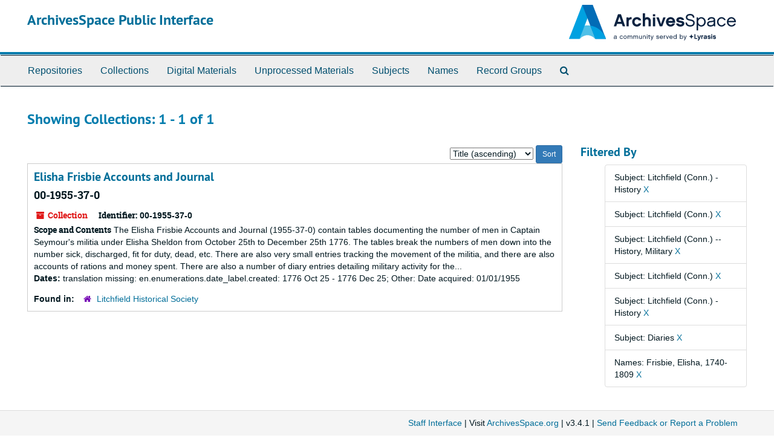

--- FILE ---
content_type: text/html;charset=utf-8
request_url: https://archives.litchfieldhistoricalsociety.org/repositories/resources?q%5B%5D=%2A&op%5B%5D=&field%5B%5D=title&from_year%5B%5D=&to_year%5B%5D=&limit=resource&filter_fields%5B%5D=subjects&filter_values%5B%5D=Litchfield+%28Conn.%29+-+History&filter_fields%5B%5D=subjects&filter_values%5B%5D=Litchfield+%28Conn.%29&filter_fields%5B%5D=subjects&filter_values%5B%5D=Litchfield+%28Conn.%29+--+History%2C+Military&filter_fields%5B%5D=subjects&filter_values%5B%5D=Litchfield+%28Conn.%29&filter_fields%5B%5D=subjects&filter_values%5B%5D=Litchfield+%28Conn.%29+-+History&filter_fields%5B%5D=subjects&filter_values%5B%5D=Diaries&filter_fields%5B%5D=published_agents&filter_values%5B%5D=Frisbie%2C+Elisha%2C+1740-1809&sort=title_sort%20asc
body_size: 4068
content:
<!DOCTYPE html>
<html lang="en">
<head>
	<meta charset="utf-8"/>
	<meta http-equiv="X-UA-Compatible" content="IE=edge"/>
	<meta name="viewport" content="width=device-width, initial-scale=1">
	<link href="/assets/favicon-cf02c9bdca5b62196c3ce3dec84ce495779068d65470a6f8261eed9380f373a1.ico" rel="shortcut icon" type="image/x-icon" />
	<title>Collections | ArchivesSpace Public Interface</title>
	<meta name="csrf-param" content="authenticity_token" />
<meta name="csrf-token" content="sonPyr4TM3FJJZV6aGf3jl7hULg9feZLOa5ZPR1v/a3E1Nj8BBOlAQRp5KMYIwge33EjZ+KEYlpeP7rKkfVnGQ==" />

		<meta name="referrer" content="origin-when-cross-origin" />

	<script>
	 var APP_PATH = '/';
	 var SHOW_IDENTIFIERS_IN_TREE = false;
	</script>

	<link rel="stylesheet" media="all" href="/assets/application-02d1eb57938469307edbcf2cb1dd2b1c8a8aa4c18303b998e1831119d70913fc.css" />
	<script src="/assets/application-6c09884a329c1b01012f3affd214e3848aaba6c34c1e1c97581cf5a61f7b1c7b.js"></script>

	

			<!-- Begin plugin layout -->
			<!-- Google tag (gtag.js) -->
<script async src="https://www.googletagmanager.com/gtag/js?id=G-MJV49JMG9Q"></script>
<script>
  window.dataLayer = window.dataLayer || [];
  function gtag(){dataLayer.push(arguments);}
  gtag('js', new Date());
  gtag('config', 'G-MJV49JMG9Q');
</script>
			<!-- End plugin layout -->

<!-- HTML5 shim and Respond.js for IE8 support of HTML5 elements and media queries -->
<!-- WARNING: Respond.js doesn't work if you view the page via file:// -->
<!--[if lt IE 9]>
	<script src="https://oss.maxcdn.com/html5shiv/3.7.3/html5shiv.min.js"></script>
	<script src="https://oss.maxcdn.com/respond/1.4.2/respond.min.js"></script>
<![endif]-->
</head>

<body>
	<div class="skipnav">
  <a class="sr-only sr-only-focusable" href="#maincontent">Skip to main content</a>
        <a class="sr-only sr-only-focusable" href="#searchresults">Skip to search results</a>
</div>


	<div class="container-fluid no-pad">
		<section id="header">
  <div class="row">
    <div class="col-sm-8">
      <h1>
          <a title="Return to the ArchivesSpace homepage" href="https://archives.litchfieldhistoricalsociety.org">
        ArchivesSpace Public Interface
          </a>
      </h1>
    </div>
    <div class="col-sm-4 hidden-xs"><img class="logo" src="/assets/ArchivesSpaceLogo-da56fe8352a82ebae1f494da5bb1cf9257f8cea03426eebd45b7d27e056a22b2.svg" alt="ArchivesSpace - a community served by Lyrasis." /></div>
  </div>
</section>

		<section id="navigation">
  <nav class="navbar navbar-default" aria-label="top-level navigation">
    <div class="container-fluid navbar-header top-bar">
      <button type="button" class="navbar-toggle collapsed" data-toggle="collapse" data-target="#collapsemenu"
              aria-expanded="false">
        <span class="sr-only">Toggle Navigation</span>
        <span class="icon-bar"></span>
        <span class="icon-bar"></span>
        <span class="icon-bar"></span>
      </button>
      <div class="collapse navbar-collapse" id="collapsemenu">
        <ul class="nav nav navbar-nav">
            <li><a href="/repositories">Repositories</a></li>
            <li><a href="/repositories/resources">Collections</a></li>
            <li><a href="/objects?limit=digital_object">Digital Materials</a></li>
            <li><a href="/accessions">Unprocessed Materials</a></li>
            <li><a href="/subjects">Subjects</a></li>
            <li><a href="/agents">Names</a></li>
            <li><a href="/classifications">Record Groups</a></li>
            <li><a href="/search?reset=true" title="Search The Archives">
                <span class="fa fa-search" aria-hidden="true"></span>
                <span class="sr-only">Search The Archives</span>
              </a>
            </li>
        </ul>
      </div>
    </div>
  </nav>
</section>

	</div>

	<section id="content" class="container-fluid">
		<a name="maincontent" id="maincontent"></a>
		
		<div class="row">
  <div class="col-sm-12">
     



  <h2>Showing Collections: 1 - 1 of 1</h2>
  </div>
</div>

<div class="row">
  <div class="col-sm-9">
    <a name="main" title="Main Content"></a>
    <div class="row"><div class="col-sm-8">
    
    </div>
    


<div class="col-sm-4 text-right sorter">
 <form class="form-horizontal" action="/repositories/resources?q[]=%2A&amp;op[]=&amp;field[]=title&amp;from_year[]=&amp;to_year[]=&amp;limit=resource" accept-charset="UTF-8" method="get"><input name="utf8" type="hidden" value="&#x2713;" />
     <input type="hidden" name="q[]" id="q_0" value="*" />
  <input type="hidden" name="op[]" id="op_0" value="" />
  <input type="hidden" name="field[]" id="field_0" value="title" />
  <input type="hidden" name="from_year[]" id="from_year_0" value="" />
  <input type="hidden" name="to_year[]" id="to_year_0" value="" />
  <input type="hidden" name="limit" id="limit" value="resource" />
  <input type="hidden" name="filter_fields[]" id="filter_fields_0" value="subjects" />
  <input type="hidden" name="filter_fields[]" id="filter_fields_1" value="subjects" />
  <input type="hidden" name="filter_fields[]" id="filter_fields_2" value="subjects" />
  <input type="hidden" name="filter_fields[]" id="filter_fields_3" value="subjects" />
  <input type="hidden" name="filter_fields[]" id="filter_fields_4" value="subjects" />
  <input type="hidden" name="filter_fields[]" id="filter_fields_5" value="subjects" />
  <input type="hidden" name="filter_fields[]" id="filter_fields_6" value="published_agents" />
  <input type="hidden" name="filter_values[]" id="filter_values_0" value="Litchfield (Conn.) - History" />
  <input type="hidden" name="filter_values[]" id="filter_values_1" value="Litchfield (Conn.)" />
  <input type="hidden" name="filter_values[]" id="filter_values_2" value="Litchfield (Conn.) -- History, Military" />
  <input type="hidden" name="filter_values[]" id="filter_values_3" value="Litchfield (Conn.)" />
  <input type="hidden" name="filter_values[]" id="filter_values_4" value="Litchfield (Conn.) - History" />
  <input type="hidden" name="filter_values[]" id="filter_values_5" value="Diaries" />
  <input type="hidden" name="filter_values[]" id="filter_values_6" value="Frisbie, Elisha, 1740-1809" />
  <input type="hidden" name="action" id="action" value="index" />

   <label class="sr-only" for="sort">Sort by:</label>
   <select name="sort" id="sort"><option value="">Relevance</option>
<option selected="selected" value="title_sort asc">Title (ascending)</option>
<option value="title_sort desc">Title (descending)</option>
<option value="year_sort asc">Year (ascending)</option>
<option value="year_sort desc">Year (descending)</option></select>
   <input type="submit" name="commit" value="Sort" class="btn btn-primary btn-sm" data-disable-with="Sort" />
</form></div>


</div>
    <div class="row search-results"><div class="col-sm-12">

    <a name="searchresults" id="searchresults"></a>

         <div class="recordrow" style="clear:both" data-uri="/repositories/2/resources/820">
    


<h3>
    <a class="record-title" href="/repositories/2/resources/820">
      Elisha Frisbie Accounts and Journal
    </a>
  <h4>00-1955-37-0</h4>
</h3>


<div class="badge-and-identifier">
  <div class="record-type-badge resource">
    <i class="fa fa-archive"></i>&#160;Collection 
  </div>
    <div class="identifier">
      <span class="id-label">Identifier:</span>&#160;<span class="component">00-1955-37-0</span>
    </div>
</div>
    <div class="recordsummary" style="clear:both">

    <div class="abstract single_note">
      <span class='inline-label'>Scope and Contents</span>
        The Elisha Frisbie Accounts and Journal (1955-37-0) contain tables documenting the number of men in Captain Seymour's militia under Elisha Sheldon from October 25th to December 25th 1776. The tables break the numbers of men down into the number sick, discharged, fit for duty, dead, etc. There are also very small entries tracking the movement of the militia, and there are also accounts of rations and money spent. There are also a number of diary entries detailing military activity for the...
    </div>

    <div class="dates">
        <strong>Dates: </strong>
      translation missing: en.enumerations.date_label.created: 1776 Oct 25 - 1776 Dec 25; Other: Date acquired: 01/01/1955
    </div>

  <div class="staff-hidden hide">
  </div>

    

  <div class="result_context">
      <strong>Found in: </strong>
<span class="repo_name">
  <span class='record-type-badge repository' aria-hidden='true'>       <i class='fa fa-home'></i>     </span>
  <a href="/repositories/2">Litchfield Historical Society</a>
</span>

  </div>




</div>


   </div>

    </div></div>
    <div class="row"><div class="col-sm-9">
    
    </div></div>
  </div>
  <div id="filter-sidebar" class="col-sm-3">
    <a name="filter" title="Filter Results"></a>
    
<div class="filters">
    <h3>Filtered By </h3>
       <ul>
		  <li class="list-group-item"><span class="filter">Subject: Litchfield (Conn.) - History
			  <a href="/repositories/resources?q[]=%2A&amp;op[]=&amp;field[]=title&amp;from_year[]=&amp;to_year[]=&amp;limit=resource&amp;filter_fields[]=subjects&amp;filter_values[]=Litchfield+%28Conn.%29&amp;filter_fields[]=subjects&amp;filter_values[]=Litchfield+%28Conn.%29+--+History%2C+Military&amp;filter_fields[]=subjects&amp;filter_values[]=Litchfield+%28Conn.%29&amp;filter_fields[]=subjects&amp;filter_values[]=Litchfield+%28Conn.%29+-+History&amp;filter_fields[]=subjects&amp;filter_values[]=Diaries&amp;filter_fields[]=published_agents&amp;filter_values[]=Frisbie%2C+Elisha%2C+1740-1809&amp;sort=title_sort asc"
					title="Remove this filter " class="delete_filter">X</a>
		  </li>
		  <li class="list-group-item"><span class="filter">Subject: Litchfield (Conn.)
			  <a href="/repositories/resources?q[]=%2A&amp;op[]=&amp;field[]=title&amp;from_year[]=&amp;to_year[]=&amp;limit=resource+-+History&amp;filter_fields[]=subjects&amp;filter_values[]=Litchfield+%28Conn.%29&amp;filter_fields[]=subjects&amp;filter_values[]=Litchfield+%28Conn.%29+--+History%2C+Military&amp;filter_fields[]=subjects&amp;filter_values[]=Litchfield+%28Conn.%29&amp;filter_fields[]=subjects&amp;filter_values[]=Litchfield+%28Conn.%29+-+History&amp;filter_fields[]=subjects&amp;filter_values[]=Diaries&amp;filter_fields[]=published_agents&amp;filter_values[]=Frisbie%2C+Elisha%2C+1740-1809&amp;sort=title_sort asc"
					title="Remove this filter " class="delete_filter">X</a>
		  </li>
		  <li class="list-group-item"><span class="filter">Subject: Litchfield (Conn.) -- History, Military
			  <a href="/repositories/resources?q[]=%2A&amp;op[]=&amp;field[]=title&amp;from_year[]=&amp;to_year[]=&amp;limit=resource&amp;filter_fields[]=subjects&amp;filter_values[]=Litchfield+%28Conn.%29+-+History&amp;filter_fields[]=subjects&amp;filter_values[]=Litchfield+%28Conn.%29&amp;filter_fields[]=subjects&amp;filter_values[]=Litchfield+%28Conn.%29&amp;filter_fields[]=subjects&amp;filter_values[]=Litchfield+%28Conn.%29+-+History&amp;filter_fields[]=subjects&amp;filter_values[]=Diaries&amp;filter_fields[]=published_agents&amp;filter_values[]=Frisbie%2C+Elisha%2C+1740-1809&amp;sort=title_sort asc"
					title="Remove this filter " class="delete_filter">X</a>
		  </li>
		  <li class="list-group-item"><span class="filter">Subject: Litchfield (Conn.)
			  <a href="/repositories/resources?q[]=%2A&amp;op[]=&amp;field[]=title&amp;from_year[]=&amp;to_year[]=&amp;limit=resource+-+History&amp;filter_fields[]=subjects&amp;filter_values[]=Litchfield+%28Conn.%29&amp;filter_fields[]=subjects&amp;filter_values[]=Litchfield+%28Conn.%29+--+History%2C+Military&amp;filter_fields[]=subjects&amp;filter_values[]=Litchfield+%28Conn.%29&amp;filter_fields[]=subjects&amp;filter_values[]=Litchfield+%28Conn.%29+-+History&amp;filter_fields[]=subjects&amp;filter_values[]=Diaries&amp;filter_fields[]=published_agents&amp;filter_values[]=Frisbie%2C+Elisha%2C+1740-1809&amp;sort=title_sort asc"
					title="Remove this filter " class="delete_filter">X</a>
		  </li>
		  <li class="list-group-item"><span class="filter">Subject: Litchfield (Conn.) - History
			  <a href="/repositories/resources?q[]=%2A&amp;op[]=&amp;field[]=title&amp;from_year[]=&amp;to_year[]=&amp;limit=resource&amp;filter_fields[]=subjects&amp;filter_values[]=Litchfield+%28Conn.%29&amp;filter_fields[]=subjects&amp;filter_values[]=Litchfield+%28Conn.%29+--+History%2C+Military&amp;filter_fields[]=subjects&amp;filter_values[]=Litchfield+%28Conn.%29&amp;filter_fields[]=subjects&amp;filter_values[]=Litchfield+%28Conn.%29+-+History&amp;filter_fields[]=subjects&amp;filter_values[]=Diaries&amp;filter_fields[]=published_agents&amp;filter_values[]=Frisbie%2C+Elisha%2C+1740-1809&amp;sort=title_sort asc"
					title="Remove this filter " class="delete_filter">X</a>
		  </li>
		  <li class="list-group-item"><span class="filter">Subject: Diaries
			  <a href="/repositories/resources?q[]=%2A&amp;op[]=&amp;field[]=title&amp;from_year[]=&amp;to_year[]=&amp;limit=resource&amp;filter_fields[]=subjects&amp;filter_values[]=Litchfield+%28Conn.%29+-+History&amp;filter_fields[]=subjects&amp;filter_values[]=Litchfield+%28Conn.%29&amp;filter_fields[]=subjects&amp;filter_values[]=Litchfield+%28Conn.%29+--+History%2C+Military&amp;filter_fields[]=subjects&amp;filter_values[]=Litchfield+%28Conn.%29&amp;filter_fields[]=subjects&amp;filter_values[]=Litchfield+%28Conn.%29+-+History&amp;filter_fields[]=published_agents&amp;filter_values[]=Frisbie%2C+Elisha%2C+1740-1809&amp;sort=title_sort asc"
					title="Remove this filter " class="delete_filter">X</a>
		  </li>
		  <li class="list-group-item"><span class="filter">Names: Frisbie, Elisha, 1740-1809
			  <a href="/repositories/resources?q[]=%2A&amp;op[]=&amp;field[]=title&amp;from_year[]=&amp;to_year[]=&amp;limit=resource&amp;filter_fields[]=subjects&amp;filter_values[]=Litchfield+%28Conn.%29+-+History&amp;filter_fields[]=subjects&amp;filter_values[]=Litchfield+%28Conn.%29&amp;filter_fields[]=subjects&amp;filter_values[]=Litchfield+%28Conn.%29+--+History%2C+Military&amp;filter_fields[]=subjects&amp;filter_values[]=Litchfield+%28Conn.%29&amp;filter_fields[]=subjects&amp;filter_values[]=Litchfield+%28Conn.%29+-+History&amp;filter_fields[]=subjects&amp;filter_values[]=Diaries&amp;sort=title_sort asc"
					title="Remove this filter " class="delete_filter">X</a>
		  </li>
 </ul>
</div>



  </div>

</div>

	</section>

	<script  type="text/javascript" >
		$(".upper-record-details .note-content").each(function(index, element){$(this).readmore(450)});
	</script>

	<div class="container-fluid panel-footer">
  <div class="row">
     <div class="col-md-12">
       <p class="footer-items"><a href="https://staff.archives.litchfieldhistoricalsociety.org">Staff Interface</a>
         | Visit <a href='http://archivesspace.org'>ArchivesSpace.org</a>
         | v3.4.1
          | <a id='aspaceFeedbackLink' href='https://archivesspace.org/contact' target='_blank'>Send Feedback or Report a Problem</a></p>
     </div>
  </div>
</div>



</body>
</html>
